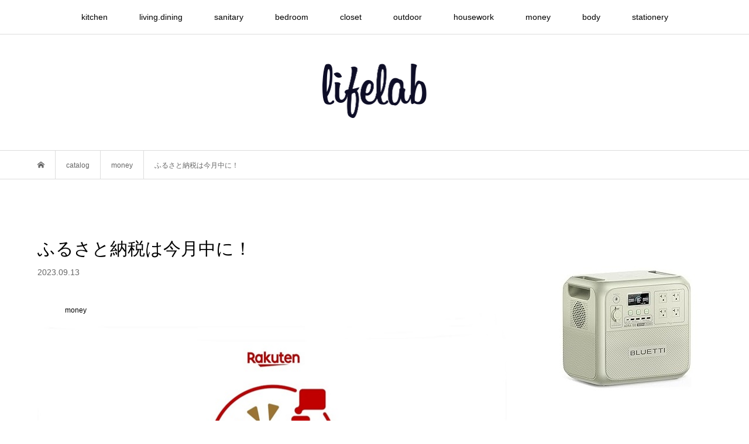

--- FILE ---
content_type: text/html; charset=UTF-8
request_url: https://365lifelab.com/hometown-tax-rakuten/
body_size: 19797
content:
<!DOCTYPE html>
<html lang="ja">
<head >
<meta charset="UTF-8">
<meta name="description" content="ふるさと納税の制度が来月から変わります。大きな変更点は「5割ルール」と「熟成肉、精米は同一都道府県内産のみ」の2つ。5割ルールは、返礼品などにかかる経費を寄付金額の5割以下にするというもの。">
<meta name="viewport" content="width=device-width">
<title>ふるさと納税は今月中に！ &#8211; LIFELAB</title>
<meta name='robots' content='max-image-preview:large' />
	<style>img:is([sizes="auto" i], [sizes^="auto," i]) { contain-intrinsic-size: 3000px 1500px }</style>
	<link rel='dns-prefetch' href='//code.typesquare.com' />
<link rel="alternate" type="application/rss+xml" title="LIFELAB &raquo; ふるさと納税は今月中に！ のコメントのフィード" href="https://365lifelab.com/hometown-tax-rakuten/feed/" />
<!-- 365lifelab.com is managing ads with Advanced Ads 2.0.16 – https://wpadvancedads.com/ --><script id="lifel-ready">
			window.advanced_ads_ready=function(e,a){a=a||"complete";var d=function(e){return"interactive"===a?"loading"!==e:"complete"===e};d(document.readyState)?e():document.addEventListener("readystatechange",(function(a){d(a.target.readyState)&&e()}),{once:"interactive"===a})},window.advanced_ads_ready_queue=window.advanced_ads_ready_queue||[];		</script>
		<link rel='stylesheet' id='wp-block-library-css' href='https://365lifelab.com/wp-includes/css/dist/block-library/style.min.css?ver=6.8.3' type='text/css' media='all' />
<style id='classic-theme-styles-inline-css' type='text/css'>
/*! This file is auto-generated */
.wp-block-button__link{color:#fff;background-color:#32373c;border-radius:9999px;box-shadow:none;text-decoration:none;padding:calc(.667em + 2px) calc(1.333em + 2px);font-size:1.125em}.wp-block-file__button{background:#32373c;color:#fff;text-decoration:none}
</style>
<style id='rinkerg-gutenberg-rinker-style-inline-css' type='text/css'>
.wp-block-create-block-block{background-color:#21759b;color:#fff;padding:2px}

</style>
<style id='global-styles-inline-css' type='text/css'>
:root{--wp--preset--aspect-ratio--square: 1;--wp--preset--aspect-ratio--4-3: 4/3;--wp--preset--aspect-ratio--3-4: 3/4;--wp--preset--aspect-ratio--3-2: 3/2;--wp--preset--aspect-ratio--2-3: 2/3;--wp--preset--aspect-ratio--16-9: 16/9;--wp--preset--aspect-ratio--9-16: 9/16;--wp--preset--color--black: #000000;--wp--preset--color--cyan-bluish-gray: #abb8c3;--wp--preset--color--white: #ffffff;--wp--preset--color--pale-pink: #f78da7;--wp--preset--color--vivid-red: #cf2e2e;--wp--preset--color--luminous-vivid-orange: #ff6900;--wp--preset--color--luminous-vivid-amber: #fcb900;--wp--preset--color--light-green-cyan: #7bdcb5;--wp--preset--color--vivid-green-cyan: #00d084;--wp--preset--color--pale-cyan-blue: #8ed1fc;--wp--preset--color--vivid-cyan-blue: #0693e3;--wp--preset--color--vivid-purple: #9b51e0;--wp--preset--gradient--vivid-cyan-blue-to-vivid-purple: linear-gradient(135deg,rgba(6,147,227,1) 0%,rgb(155,81,224) 100%);--wp--preset--gradient--light-green-cyan-to-vivid-green-cyan: linear-gradient(135deg,rgb(122,220,180) 0%,rgb(0,208,130) 100%);--wp--preset--gradient--luminous-vivid-amber-to-luminous-vivid-orange: linear-gradient(135deg,rgba(252,185,0,1) 0%,rgba(255,105,0,1) 100%);--wp--preset--gradient--luminous-vivid-orange-to-vivid-red: linear-gradient(135deg,rgba(255,105,0,1) 0%,rgb(207,46,46) 100%);--wp--preset--gradient--very-light-gray-to-cyan-bluish-gray: linear-gradient(135deg,rgb(238,238,238) 0%,rgb(169,184,195) 100%);--wp--preset--gradient--cool-to-warm-spectrum: linear-gradient(135deg,rgb(74,234,220) 0%,rgb(151,120,209) 20%,rgb(207,42,186) 40%,rgb(238,44,130) 60%,rgb(251,105,98) 80%,rgb(254,248,76) 100%);--wp--preset--gradient--blush-light-purple: linear-gradient(135deg,rgb(255,206,236) 0%,rgb(152,150,240) 100%);--wp--preset--gradient--blush-bordeaux: linear-gradient(135deg,rgb(254,205,165) 0%,rgb(254,45,45) 50%,rgb(107,0,62) 100%);--wp--preset--gradient--luminous-dusk: linear-gradient(135deg,rgb(255,203,112) 0%,rgb(199,81,192) 50%,rgb(65,88,208) 100%);--wp--preset--gradient--pale-ocean: linear-gradient(135deg,rgb(255,245,203) 0%,rgb(182,227,212) 50%,rgb(51,167,181) 100%);--wp--preset--gradient--electric-grass: linear-gradient(135deg,rgb(202,248,128) 0%,rgb(113,206,126) 100%);--wp--preset--gradient--midnight: linear-gradient(135deg,rgb(2,3,129) 0%,rgb(40,116,252) 100%);--wp--preset--font-size--small: 13px;--wp--preset--font-size--medium: 20px;--wp--preset--font-size--large: 36px;--wp--preset--font-size--x-large: 42px;--wp--preset--spacing--20: 0.44rem;--wp--preset--spacing--30: 0.67rem;--wp--preset--spacing--40: 1rem;--wp--preset--spacing--50: 1.5rem;--wp--preset--spacing--60: 2.25rem;--wp--preset--spacing--70: 3.38rem;--wp--preset--spacing--80: 5.06rem;--wp--preset--shadow--natural: 6px 6px 9px rgba(0, 0, 0, 0.2);--wp--preset--shadow--deep: 12px 12px 50px rgba(0, 0, 0, 0.4);--wp--preset--shadow--sharp: 6px 6px 0px rgba(0, 0, 0, 0.2);--wp--preset--shadow--outlined: 6px 6px 0px -3px rgba(255, 255, 255, 1), 6px 6px rgba(0, 0, 0, 1);--wp--preset--shadow--crisp: 6px 6px 0px rgba(0, 0, 0, 1);}:where(.is-layout-flex){gap: 0.5em;}:where(.is-layout-grid){gap: 0.5em;}body .is-layout-flex{display: flex;}.is-layout-flex{flex-wrap: wrap;align-items: center;}.is-layout-flex > :is(*, div){margin: 0;}body .is-layout-grid{display: grid;}.is-layout-grid > :is(*, div){margin: 0;}:where(.wp-block-columns.is-layout-flex){gap: 2em;}:where(.wp-block-columns.is-layout-grid){gap: 2em;}:where(.wp-block-post-template.is-layout-flex){gap: 1.25em;}:where(.wp-block-post-template.is-layout-grid){gap: 1.25em;}.has-black-color{color: var(--wp--preset--color--black) !important;}.has-cyan-bluish-gray-color{color: var(--wp--preset--color--cyan-bluish-gray) !important;}.has-white-color{color: var(--wp--preset--color--white) !important;}.has-pale-pink-color{color: var(--wp--preset--color--pale-pink) !important;}.has-vivid-red-color{color: var(--wp--preset--color--vivid-red) !important;}.has-luminous-vivid-orange-color{color: var(--wp--preset--color--luminous-vivid-orange) !important;}.has-luminous-vivid-amber-color{color: var(--wp--preset--color--luminous-vivid-amber) !important;}.has-light-green-cyan-color{color: var(--wp--preset--color--light-green-cyan) !important;}.has-vivid-green-cyan-color{color: var(--wp--preset--color--vivid-green-cyan) !important;}.has-pale-cyan-blue-color{color: var(--wp--preset--color--pale-cyan-blue) !important;}.has-vivid-cyan-blue-color{color: var(--wp--preset--color--vivid-cyan-blue) !important;}.has-vivid-purple-color{color: var(--wp--preset--color--vivid-purple) !important;}.has-black-background-color{background-color: var(--wp--preset--color--black) !important;}.has-cyan-bluish-gray-background-color{background-color: var(--wp--preset--color--cyan-bluish-gray) !important;}.has-white-background-color{background-color: var(--wp--preset--color--white) !important;}.has-pale-pink-background-color{background-color: var(--wp--preset--color--pale-pink) !important;}.has-vivid-red-background-color{background-color: var(--wp--preset--color--vivid-red) !important;}.has-luminous-vivid-orange-background-color{background-color: var(--wp--preset--color--luminous-vivid-orange) !important;}.has-luminous-vivid-amber-background-color{background-color: var(--wp--preset--color--luminous-vivid-amber) !important;}.has-light-green-cyan-background-color{background-color: var(--wp--preset--color--light-green-cyan) !important;}.has-vivid-green-cyan-background-color{background-color: var(--wp--preset--color--vivid-green-cyan) !important;}.has-pale-cyan-blue-background-color{background-color: var(--wp--preset--color--pale-cyan-blue) !important;}.has-vivid-cyan-blue-background-color{background-color: var(--wp--preset--color--vivid-cyan-blue) !important;}.has-vivid-purple-background-color{background-color: var(--wp--preset--color--vivid-purple) !important;}.has-black-border-color{border-color: var(--wp--preset--color--black) !important;}.has-cyan-bluish-gray-border-color{border-color: var(--wp--preset--color--cyan-bluish-gray) !important;}.has-white-border-color{border-color: var(--wp--preset--color--white) !important;}.has-pale-pink-border-color{border-color: var(--wp--preset--color--pale-pink) !important;}.has-vivid-red-border-color{border-color: var(--wp--preset--color--vivid-red) !important;}.has-luminous-vivid-orange-border-color{border-color: var(--wp--preset--color--luminous-vivid-orange) !important;}.has-luminous-vivid-amber-border-color{border-color: var(--wp--preset--color--luminous-vivid-amber) !important;}.has-light-green-cyan-border-color{border-color: var(--wp--preset--color--light-green-cyan) !important;}.has-vivid-green-cyan-border-color{border-color: var(--wp--preset--color--vivid-green-cyan) !important;}.has-pale-cyan-blue-border-color{border-color: var(--wp--preset--color--pale-cyan-blue) !important;}.has-vivid-cyan-blue-border-color{border-color: var(--wp--preset--color--vivid-cyan-blue) !important;}.has-vivid-purple-border-color{border-color: var(--wp--preset--color--vivid-purple) !important;}.has-vivid-cyan-blue-to-vivid-purple-gradient-background{background: var(--wp--preset--gradient--vivid-cyan-blue-to-vivid-purple) !important;}.has-light-green-cyan-to-vivid-green-cyan-gradient-background{background: var(--wp--preset--gradient--light-green-cyan-to-vivid-green-cyan) !important;}.has-luminous-vivid-amber-to-luminous-vivid-orange-gradient-background{background: var(--wp--preset--gradient--luminous-vivid-amber-to-luminous-vivid-orange) !important;}.has-luminous-vivid-orange-to-vivid-red-gradient-background{background: var(--wp--preset--gradient--luminous-vivid-orange-to-vivid-red) !important;}.has-very-light-gray-to-cyan-bluish-gray-gradient-background{background: var(--wp--preset--gradient--very-light-gray-to-cyan-bluish-gray) !important;}.has-cool-to-warm-spectrum-gradient-background{background: var(--wp--preset--gradient--cool-to-warm-spectrum) !important;}.has-blush-light-purple-gradient-background{background: var(--wp--preset--gradient--blush-light-purple) !important;}.has-blush-bordeaux-gradient-background{background: var(--wp--preset--gradient--blush-bordeaux) !important;}.has-luminous-dusk-gradient-background{background: var(--wp--preset--gradient--luminous-dusk) !important;}.has-pale-ocean-gradient-background{background: var(--wp--preset--gradient--pale-ocean) !important;}.has-electric-grass-gradient-background{background: var(--wp--preset--gradient--electric-grass) !important;}.has-midnight-gradient-background{background: var(--wp--preset--gradient--midnight) !important;}.has-small-font-size{font-size: var(--wp--preset--font-size--small) !important;}.has-medium-font-size{font-size: var(--wp--preset--font-size--medium) !important;}.has-large-font-size{font-size: var(--wp--preset--font-size--large) !important;}.has-x-large-font-size{font-size: var(--wp--preset--font-size--x-large) !important;}
:where(.wp-block-post-template.is-layout-flex){gap: 1.25em;}:where(.wp-block-post-template.is-layout-grid){gap: 1.25em;}
:where(.wp-block-columns.is-layout-flex){gap: 2em;}:where(.wp-block-columns.is-layout-grid){gap: 2em;}
:root :where(.wp-block-pullquote){font-size: 1.5em;line-height: 1.6;}
</style>
<link rel='stylesheet' id='tcd-maps-css' href='https://365lifelab.com/wp-content/plugins/tcd-google-maps/admin.css?ver=6.8.3' type='text/css' media='all' />
<link rel='stylesheet' id='yyi_rinker_stylesheet-css' href='https://365lifelab.com/wp-content/plugins/yyi-rinker/css/style.css?v=1.11.1&#038;ver=6.8.3' type='text/css' media='all' />
<link rel='stylesheet' id='parent-style-css' href='https://365lifelab.com/wp-content/themes/bloom_tcd053/style.css?ver=6.8.3' type='text/css' media='all' />
<link rel='stylesheet' id='child_style-css' href='https://365lifelab.com/wp-content/themes/bloom_tcd053_child/style.css?ver=2025051670630' type='text/css' media='all' />
<link rel='stylesheet' id='bloom-style-css' href='https://365lifelab.com/wp-content/themes/bloom_tcd053_child/style.css?ver=1.11.0' type='text/css' media='all' />
<link rel='stylesheet' id='bloom-responsive-css' href='https://365lifelab.com/wp-content/themes/bloom_tcd053/responsive.css?ver=1.11.0' type='text/css' media='all' />
<link rel='stylesheet' id='sns-button-css' href='https://365lifelab.com/wp-content/themes/bloom_tcd053/css/sns-botton.css?ver=1.11.0' type='text/css' media='all' />
<link rel='stylesheet' id='wpel-font-awesome-css' href='https://365lifelab.com/wp-content/plugins/wp-external-links/public/css/font-awesome.min.css?ver=2.63' type='text/css' media='all' />
<link rel='stylesheet' id='wpel-style-css' href='https://365lifelab.com/wp-content/plugins/wp-external-links/public/css/wpel.css?ver=2.63' type='text/css' media='all' />
<link rel='stylesheet' id='fancybox-css' href='https://365lifelab.com/wp-content/plugins/easy-fancybox/fancybox/1.5.4/jquery.fancybox.min.css?ver=6.8.3' type='text/css' media='screen' />
<script type="text/javascript" src="https://365lifelab.com/wp-includes/js/jquery/jquery.min.js?ver=3.7.1" id="jquery-core-js"></script>
<script type="text/javascript" src="https://365lifelab.com/wp-includes/js/jquery/jquery-migrate.min.js?ver=3.4.1" id="jquery-migrate-js"></script>
<script type="text/javascript" src="//code.typesquare.com/static/ZDbTe4IzCko%253D/ts307f.js?fadein=0&amp;ver=2.0.4" id="typesquare_std-js"></script>
<link rel="https://api.w.org/" href="https://365lifelab.com/wp-json/" /><link rel="alternate" title="JSON" type="application/json" href="https://365lifelab.com/wp-json/wp/v2/posts/37758" /><link rel="EditURI" type="application/rsd+xml" title="RSD" href="https://365lifelab.com/xmlrpc.php?rsd" />
<meta name="generator" content="WordPress 6.8.3" />
<link rel="canonical" href="https://365lifelab.com/hometown-tax-rakuten/" />
<link rel='shortlink' href='https://365lifelab.com/?p=37758' />
<link rel="alternate" title="oEmbed (JSON)" type="application/json+oembed" href="https://365lifelab.com/wp-json/oembed/1.0/embed?url=https%3A%2F%2F365lifelab.com%2Fhometown-tax-rakuten%2F" />
<link rel="alternate" title="oEmbed (XML)" type="text/xml+oembed" href="https://365lifelab.com/wp-json/oembed/1.0/embed?url=https%3A%2F%2F365lifelab.com%2Fhometown-tax-rakuten%2F&#038;format=xml" />
<script type="text/javascript">
(function(url){
	if(/(?:Chrome\/26\.0\.1410\.63 Safari\/537\.31|WordfenceTestMonBot)/.test(navigator.userAgent)){ return; }
	var addEvent = function(evt, handler) {
		if (window.addEventListener) {
			document.addEventListener(evt, handler, false);
		} else if (window.attachEvent) {
			document.attachEvent('on' + evt, handler);
		}
	};
	var removeEvent = function(evt, handler) {
		if (window.removeEventListener) {
			document.removeEventListener(evt, handler, false);
		} else if (window.detachEvent) {
			document.detachEvent('on' + evt, handler);
		}
	};
	var evts = 'contextmenu dblclick drag dragend dragenter dragleave dragover dragstart drop keydown keypress keyup mousedown mousemove mouseout mouseover mouseup mousewheel scroll'.split(' ');
	var logHuman = function() {
		if (window.wfLogHumanRan) { return; }
		window.wfLogHumanRan = true;
		var wfscr = document.createElement('script');
		wfscr.type = 'text/javascript';
		wfscr.async = true;
		wfscr.src = url + '&r=' + Math.random();
		(document.getElementsByTagName('head')[0]||document.getElementsByTagName('body')[0]).appendChild(wfscr);
		for (var i = 0; i < evts.length; i++) {
			removeEvent(evts[i], logHuman);
		}
	};
	for (var i = 0; i < evts.length; i++) {
		addEvent(evts[i], logHuman);
	}
})('//365lifelab.com/?wordfence_lh=1&hid=026161B286BE8219F8480E29C5EBA279');
</script><link rel="apple-touch-icon" sizes="180x180" href="/wp-content/uploads/fbrfg/apple-touch-icon.png">
<link rel="icon" type="image/png" sizes="32x32" href="/wp-content/uploads/fbrfg/favicon-32x32.png">
<link rel="icon" type="image/png" sizes="16x16" href="/wp-content/uploads/fbrfg/favicon-16x16.png">
<link rel="manifest" href="/wp-content/uploads/fbrfg/site.webmanifest">
<link rel="mask-icon" href="/wp-content/uploads/fbrfg/safari-pinned-tab.svg" color="#030303">
<link rel="shortcut icon" href="/wp-content/uploads/fbrfg/favicon.ico">
<meta name="apple-mobile-web-app-title" content="LIFE LAB">
<meta name="application-name" content="LIFE LAB">
<meta name="msapplication-TileColor" content="#050000">
<meta name="msapplication-config" content="/wp-content/uploads/fbrfg/browserconfig.xml">
<meta name="theme-color" content="#ffffff"><style>
.yyi-rinker-images {
    display: flex;
    justify-content: center;
    align-items: center;
    position: relative;

}
div.yyi-rinker-image img.yyi-rinker-main-img.hidden {
    display: none;
}

.yyi-rinker-images-arrow {
    cursor: pointer;
    position: absolute;
    top: 50%;
    display: block;
    margin-top: -11px;
    opacity: 0.6;
    width: 22px;
}

.yyi-rinker-images-arrow-left{
    left: -10px;
}
.yyi-rinker-images-arrow-right{
    right: -10px;
}

.yyi-rinker-images-arrow-left.hidden {
    display: none;
}

.yyi-rinker-images-arrow-right.hidden {
    display: none;
}
div.yyi-rinker-contents.yyi-rinker-design-tate  div.yyi-rinker-box{
    flex-direction: column;
}

div.yyi-rinker-contents.yyi-rinker-design-slim div.yyi-rinker-box .yyi-rinker-links {
    flex-direction: column;
}

div.yyi-rinker-contents.yyi-rinker-design-slim div.yyi-rinker-info {
    width: 100%;
}

div.yyi-rinker-contents.yyi-rinker-design-slim .yyi-rinker-title {
    text-align: center;
}

div.yyi-rinker-contents.yyi-rinker-design-slim .yyi-rinker-links {
    text-align: center;
}
div.yyi-rinker-contents.yyi-rinker-design-slim .yyi-rinker-image {
    margin: auto;
}

div.yyi-rinker-contents.yyi-rinker-design-slim div.yyi-rinker-info ul.yyi-rinker-links li {
	align-self: stretch;
}
div.yyi-rinker-contents.yyi-rinker-design-slim div.yyi-rinker-box div.yyi-rinker-info {
	padding: 0;
}
div.yyi-rinker-contents.yyi-rinker-design-slim div.yyi-rinker-box {
	flex-direction: column;
	padding: 14px 5px 0;
}

.yyi-rinker-design-slim div.yyi-rinker-box div.yyi-rinker-info {
	text-align: center;
}

.yyi-rinker-design-slim div.price-box span.price {
	display: block;
}

div.yyi-rinker-contents.yyi-rinker-design-slim div.yyi-rinker-info div.yyi-rinker-title a{
	font-size:16px;
}

div.yyi-rinker-contents.yyi-rinker-design-slim ul.yyi-rinker-links li.amazonkindlelink:before,  div.yyi-rinker-contents.yyi-rinker-design-slim ul.yyi-rinker-links li.amazonlink:before,  div.yyi-rinker-contents.yyi-rinker-design-slim ul.yyi-rinker-links li.rakutenlink:before, div.yyi-rinker-contents.yyi-rinker-design-slim ul.yyi-rinker-links li.yahoolink:before, div.yyi-rinker-contents.yyi-rinker-design-slim ul.yyi-rinker-links li.mercarilink:before {
	font-size:12px;
}

div.yyi-rinker-contents.yyi-rinker-design-slim ul.yyi-rinker-links li a {
	font-size: 13px;
}
.entry-content ul.yyi-rinker-links li {
	padding: 0;
}

div.yyi-rinker-contents .yyi-rinker-attention.attention_desing_right_ribbon {
    width: 89px;
    height: 91px;
    position: absolute;
    top: -1px;
    right: -1px;
    left: auto;
    overflow: hidden;
}

div.yyi-rinker-contents .yyi-rinker-attention.attention_desing_right_ribbon span {
    display: inline-block;
    width: 146px;
    position: absolute;
    padding: 4px 0;
    left: -13px;
    top: 12px;
    text-align: center;
    font-size: 12px;
    line-height: 24px;
    -webkit-transform: rotate(45deg);
    transform: rotate(45deg);
    box-shadow: 0 1px 3px rgba(0, 0, 0, 0.2);
}

div.yyi-rinker-contents .yyi-rinker-attention.attention_desing_right_ribbon {
    background: none;
}
.yyi-rinker-attention.attention_desing_right_ribbon .yyi-rinker-attention-after,
.yyi-rinker-attention.attention_desing_right_ribbon .yyi-rinker-attention-before{
display:none;
}
div.yyi-rinker-use-right_ribbon div.yyi-rinker-title {
    margin-right: 2rem;
}

				</style><link rel="shortcut icon" href="https://365lifelab.com/wp-content/uploads/2018/06/favicon.ico">
<style>
.c-comment__form-submit:hover, c-comment__password-protected, .p-pagetop a, .slick-dots li.slick-active button, .slick-dots li:hover button { background-color: #000000; }
.p-entry__pickup, .p-entry__related, .p-widget__title,.widget_block .wp-block-heading, .slick-dots li.slick-active button, .slick-dots li:hover button { border-color: #000000; }
.p-index-tab__item.is-active, .p-index-tab__item:hover { border-bottom-color: #000000; }
.c-comment__tab-item.is-active a, .c-comment__tab-item a:hover, .c-comment__tab-item.is-active p { background-color: rgba(0, 0, 0, 0.7); }
.c-comment__tab-item.is-active a:after, .c-comment__tab-item.is-active p:after { border-top-color: rgba(0, 0, 0, 0.7); }
.p-article__meta, .p-blog-list__item-excerpt, .p-ranking-list__item-excerpt, .p-author__views, .p-page-links a, .p-page-links .p-page-links__title, .p-pager__item span { color: #999999; }
.p-page-links > span, .p-page-links a:hover, .p-entry__next-page__link { background-color: #999999; }
.p-page-links > span, .p-page-links a { border-color: #999999; }

a:hover, a:hover .p-article__title, .p-global-nav > li:hover > a, .p-global-nav > li.current-menu-item > a, .p-global-nav > li.is-active > a, .p-breadcrumb a:hover, .p-widget-categories .has-children .toggle-children:hover::before, .p-footer-widget-area .p-siteinfo .p-social-nav li a:hover, .p-footer-widget-area__default .p-siteinfo .p-social-nav li a:hover { color: #aaaaaa; }
.p-global-nav .sub-menu a:hover, .p-global-nav .sub-menu .current-menu-item > a, .p-megamenu a.p-megamenu__hover:hover, .p-entry__next-page__link:hover, .c-pw__btn:hover { background: #aaaaaa; }
.p-entry__date, .p-entry__body, .p-author__desc, .p-breadcrumb, .p-breadcrumb a { color: #666666; }
.p-entry__body a, .custom-html-widget a { color: #1e73be; }
.p-entry__body a:hover, .custom-html-widget a:hover { color: #aaaaaa; }
.p-float-native-ad-label { background: #d3d3d3; color: #ffffff; font-size: 11px; }
.p-category-item--42, .cat-item-42> a, .cat-item-42 .toggle-children { color: #000000; }
.p-category-item--57, .cat-item-57> a, .cat-item-57 .toggle-children { color: #000000; }
.p-category-item--8, .cat-item-8> a, .cat-item-8 .toggle-children { color: #000000; }
.p-category-item--24, .cat-item-24> a, .cat-item-24 .toggle-children { color: #000000; }
.p-category-item--9, .cat-item-9> a, .cat-item-9 .toggle-children { color: #000000; }
.p-category-item--20, .cat-item-20> a, .cat-item-20 .toggle-children { color: #000000; }
.p-category-item--11, .cat-item-11> a, .cat-item-11 .toggle-children { color: #000000; }
.p-category-item--10, .cat-item-10> a, .cat-item-10 .toggle-children { color: #000000; }
.p-category-item--23, .cat-item-23> a, .cat-item-23 .toggle-children { color: #000000; }
.p-category-item--13, .cat-item-13> a, .cat-item-13 .toggle-children { color: #000000; }
.p-category-item--15, .cat-item-15> a, .cat-item-15 .toggle-children { color: #000000; }
.p-category-item--16, .cat-item-16> a, .cat-item-16 .toggle-children { color: #000000; }
.p-category-item--25, .cat-item-25> a, .cat-item-25 .toggle-children { color: #000000; }
.p-category-item--18, .cat-item-18> a, .cat-item-18 .toggle-children { color: #000000; }
.p-category-item--33, .cat-item-33> a, .cat-item-33 .toggle-children { color: #000000; }
.p-category-item--17, .cat-item-17> a, .cat-item-17 .toggle-children { color: #000000; }
.p-category-item--34, .cat-item-34> a, .cat-item-34 .toggle-children { color: #000000; }
body { font-family: "Segoe UI", Verdana, "游ゴシック", YuGothic, "Hiragino Kaku Gothic ProN", Meiryo, sans-serif; }
.p-logo, .p-entry__title, .p-article__title, .p-article__title__overlay, .p-headline, .p-page-header__title, .p-widget__title,.widget_block .wp-block-heading, .p-sidemenu .p-siteinfo__title, .p-index-slider__item-catch, .p-header-video__caption-catch, .p-footer-blog__catch, .p-footer-cta__catch {
font-family: "Segoe UI", Verdana, "游ゴシック", YuGothic, "Hiragino Kaku Gothic ProN", Meiryo, sans-serif;
}
.c-load--type1 { border: 3px solid rgba(153, 153, 153, 0.2); border-top-color: #000000; }
.p-hover-effect--type1:hover img { -webkit-transform: scale(1.5) rotate(2deg); transform: scale(1.5) rotate(2deg); }
.p-hover-effect--type2 img { margin-left: -8px; }
.p-hover-effect--type2:hover img { margin-left: 8px; }
.p-hover-effect--type1 .p-article__overlay { background: rgba(0, 0, 0, 0.5); }
.p-hover-effect--type2:hover img { opacity: 0.5 }
.p-hover-effect--type2 .p-hover-effect__image { background: #000000; }
.p-hover-effect--type2 .p-article__overlay { background: rgba(0, 0, 0, 0.5); }
.p-hover-effect--type3 .p-hover-effect__image { background: #000000; }
.p-hover-effect--type3:hover img { opacity: 0.5; }
.p-hover-effect--type3 .p-article__overlay { background: rgba(0, 0, 0, 0.5); }
.p-entry__title { font-size: 30px; }
.p-entry__body, .p-entry__body p { font-size: 14px; }
.l-header__bar { background: rgba(255, 255, 255, 0.8); }
.l-header__bar > .l-inner > a, .p-global-nav > li > a { color: #000000; }
.l-header__logo--text a { color: #000000; font-size: 28px; }
.l-footer .p-siteinfo .p-logo { font-size: 28px; }
.p-footer-cta__btn { background: #000000; color: #ffffff; }
.p-footer-cta__btn:hover { background: #666666; color: #ffffff; }
@media only screen and (max-width: 1200px) {
	.l-header__logo--mobile.l-header__logo--text a { font-size: 20px; }
	.p-global-nav { background-color: rgba(0,0,0, 0.8); }
}
@media only screen and (max-width: 991px) {
	.l-footer .p-siteinfo .p-logo { font-size: 18px; }
	.p-copyright { background-color: #000000; }
	.p-pagetop a { background-color: #999999; }
}
#site_info_widget-2 .p-siteinfo__button { background: #000000; color: #ffffff; }
#site_info_widget-2 .p-siteinfo__button:hover { background: #000000; color: #ffffff; }
#site_info_widget-3 .p-siteinfo__button { background: #000000; color: #ffffff; }
#site_info_widget-3 .p-siteinfo__button:hover { background: #000000; color: #ffffff; }
#site_info_widget-4 .p-siteinfo__button { background: #000000; color: #ffffff; }
#site_info_widget-4 .p-siteinfo__button:hover { background: #000000; color: #ffffff; }
#site_info_widget-5 .p-siteinfo__button { background: #000000; color: #ffffff; }
#site_info_widget-5 .p-siteinfo__button:hover { background: #000000; color: #ffffff; }
#site_info_widget-6 .p-siteinfo__button { background: #000000; color: #ffffff; }
#site_info_widget-6 .p-siteinfo__button:hover { background: #000000; color: #ffffff; }
$('.pb_slider').slick({
    infinite: false,
    dots: false,
    arrows: true,
    prevArrow: '<button type="button" class="slick-prev">&#xe90f;</button>',
    nextArrow: '<button type="button" class="slick-next">&#xe910;</button>',
    slidesToShow: 1,
    slidesToScroll: 1,
    adaptiveHeight: true,
    autoplay: true,
    fade: true,
    lazyLoad: 'progressive',
    speed: 1000,
    autoplaySpeed: <?php echo apply_filters('page_builder_slider_autoplay_speed', 2000); ?>,
    asNavFor: '.pb_slider_nav'
  });

</style>
<style type="text/css">.recentcomments a{display:inline !important;padding:0 !important;margin:0 !important;}</style><style type="text/css">

</style>
</head>
<body class="wp-singular post-template-default single single-post postid-37758 single-format-standard wp-embed-responsive wp-theme-bloom_tcd053 wp-child-theme-bloom_tcd053_child is-responsive l-header__fix l-header__fix--mobile aa-prefix-lifel-">
<div id="site_wrap">
	<header id="js-header" class="l-header">
		<div class="l-header__bar">
			<div class="l-inner">
				<div class="p-logo l-header__logo l-header__logo--mobile l-header__logo--retina">
					<a href="https://365lifelab.com/" data-wpel-link="internal"><img src="https://365lifelab.com/wp-content/uploads/2018/05/Billabong-size60.png" alt="LIFELAB" width="71"></a>
				</div>
<nav class="menu-%e3%83%98%e3%83%83%e3%83%80%e3%83%bc%e3%80%80%e3%82%b0%e3%83%ad%e3%83%bc%e3%83%90%e3%83%ab%e3%83%a1%e3%83%8b%e3%83%a5%e3%83%bc-container"><ul id="js-global-nav" class="p-global-nav u-clearfix"><li id="menu-item-405" class="menu-item menu-item-type-taxonomy menu-item-object-category menu-item-has-children menu-item-405 menu-megamenu"><a href="https://365lifelab.com/category/categories/kitchen/" data-wpel-link="internal">kitchen<span></span></a>
<ul class="sub-menu">
	<li id="menu-item-406" class="menu-item menu-item-type-taxonomy menu-item-object-category menu-item-406"><a href="https://365lifelab.com/category/categories/kitchen/food_drink/" data-wpel-link="internal">food_drink<span></span></a></li>
	<li id="menu-item-407" class="menu-item menu-item-type-taxonomy menu-item-object-category menu-item-407"><a href="https://365lifelab.com/category/categories/kitchen/cook-ware/" data-wpel-link="internal">cook ware<span></span></a></li>
	<li id="menu-item-409" class="menu-item menu-item-type-taxonomy menu-item-object-category menu-item-409"><a href="https://365lifelab.com/category/categories/kitchen/cup-board-_-lunch-box/" data-wpel-link="internal">cup board _ lunch box<span></span></a></li>
	<li id="menu-item-412" class="menu-item menu-item-type-taxonomy menu-item-object-category menu-item-412"><a href="https://365lifelab.com/category/categories/kitchen/other/" data-wpel-link="internal">Other<span></span></a></li>
</ul>
</li>
<li id="menu-item-413" class="menu-item menu-item-type-taxonomy menu-item-object-category menu-item-413"><a href="https://365lifelab.com/category/categories/livingdining/" data-wpel-link="internal">living.dining<span></span></a></li>
<li id="menu-item-414" class="menu-item menu-item-type-taxonomy menu-item-object-category menu-item-414"><a href="https://365lifelab.com/category/categories/sanitary/" data-wpel-link="internal">sanitary<span></span></a></li>
<li id="menu-item-415" class="menu-item menu-item-type-taxonomy menu-item-object-category menu-item-415"><a href="https://365lifelab.com/category/categories/bedroom/" data-wpel-link="internal">bedroom<span></span></a></li>
<li id="menu-item-416" class="menu-item menu-item-type-taxonomy menu-item-object-category menu-item-416"><a href="https://365lifelab.com/category/categories/closet/" data-wpel-link="internal">closet<span></span></a></li>
<li id="menu-item-417" class="menu-item menu-item-type-taxonomy menu-item-object-category menu-item-417"><a href="https://365lifelab.com/category/categories/outdoor/" data-wpel-link="internal">outdoor<span></span></a></li>
<li id="menu-item-418" class="menu-item menu-item-type-taxonomy menu-item-object-category menu-item-418"><a href="https://365lifelab.com/category/categories/housework/" data-wpel-link="internal">housework<span></span></a></li>
<li id="menu-item-422" class="menu-item menu-item-type-taxonomy menu-item-object-category current-post-ancestor current-menu-parent current-post-parent menu-item-422"><a href="https://365lifelab.com/category/categories/money/" data-wpel-link="internal">money<span></span></a></li>
<li id="menu-item-6687" class="menu-item menu-item-type-taxonomy menu-item-object-category menu-item-6687"><a href="https://365lifelab.com/category/body/" data-wpel-link="internal">body<span></span></a></li>
<li id="menu-item-423" class="menu-item menu-item-type-taxonomy menu-item-object-category menu-item-423"><a href="https://365lifelab.com/category/categories/stationery/" data-wpel-link="internal">stationery<span></span></a></li>
</ul></nav>				<a href="#" id="js-menu-button" class="p-menu-button c-menu-button u-visible-lg"></a>
			</div>
		</div>
		<div class="l-inner">
			<div class="p-logo l-header__logo l-header__logo--pc l-header__logo--retina">
				<a href="https://365lifelab.com/" data-wpel-link="internal"><img src="https://365lifelab.com/wp-content/uploads/2018/05/Billabong-size150-15152B.png" alt="LIFELAB" width="178"></a>
			</div>
		</div>
		<div id="p-megamenu--405" class="p-megamenu p-megamenu--type2">
			<ul class="l-inner">
				<li><a class="p-hover-effect--type1" href="https://365lifelab.com/category/categories/kitchen/food_drink/" data-wpel-link="internal"><div class="p-megamenu__image p-hover-effect__image"><img src="https://365lifelab.com/wp-content/uploads/2020/07/food_drink.gif" alt=""></div>food_drink</a></li>
				<li><a class="p-hover-effect--type1" href="https://365lifelab.com/category/categories/kitchen/cook-ware/" data-wpel-link="internal"><div class="p-megamenu__image p-hover-effect__image"><img src="https://365lifelab.com/wp-content/uploads/2020/07/cookware.gif" alt=""></div>cook ware</a></li>
				<li><a class="p-hover-effect--type1" href="https://365lifelab.com/category/categories/kitchen/cup-board-_-lunch-box/" data-wpel-link="internal"><div class="p-megamenu__image p-hover-effect__image"><img src="https://365lifelab.com/wp-content/uploads/2020/07/cupboard.gif" alt=""></div>cup board _ lunch box</a></li>
				<li><a class="p-hover-effect--type1" href="https://365lifelab.com/category/categories/kitchen/other/" data-wpel-link="internal"><div class="p-megamenu__image p-hover-effect__image"><img src="https://365lifelab.com/wp-content/uploads/2020/07/Other.gif" alt=""></div>Other</a></li>
			</ul>
		</div>
	</header>
<main class="l-main">
	<div class="p-breadcrumb c-breadcrumb">
		<ul class="p-breadcrumb__inner c-breadcrumb__inner l-inner u-clearfix" itemscope itemtype="https://schema.org/BreadcrumbList">
			<li class="p-breadcrumb__item c-breadcrumb__item p-breadcrumb__item--home c-breadcrumb__item--home" itemprop="itemListElement" itemscope itemtype="https://schema.org/ListItem">
				<a href="https://365lifelab.com/" itemprop="item" data-wpel-link="internal"><span itemprop="name">HOME</span></a>
				<meta itemprop="position" content="1" />
			</li>
			<li class="p-breadcrumb__item c-breadcrumb__item" itemprop="itemListElement" itemscope itemtype="https://schema.org/ListItem">
				<a href="https://365lifelab.com/blog/" itemprop="item" data-wpel-link="internal">
					<span itemprop="name">catalog</span>
				</a>
				<meta itemprop="position" content="2" />
			</li>
			<li class="p-breadcrumb__item c-breadcrumb__item" itemprop="itemListElement" itemscope itemtype="https://schema.org/ListItem">
				<a href="https://365lifelab.com/category/categories/money/" itemprop="item" data-wpel-link="internal">
					<span itemprop="name">money</span>
				</a>
				<meta itemprop="position" content="3" />
			</li>
			<li class="p-breadcrumb__item c-breadcrumb__item" itemprop="itemListElement" itemscope itemtype="https://schema.org/ListItem">
				<span itemprop="name">ふるさと納税は今月中に！</span>
				<meta itemprop="position" content="4" />
			</li>
		</ul>
	</div>
	<div class="l-inner l-2colmuns u-clearfix">
		<article class="p-entry l-primary">
			<div class="p-entry__inner">
				<h1 class="p-entry__title">ふるさと納税は今月中に！</h1>
				<p class="p-entry__date"><time datetime="2023-09-13">2023.09.13</time></p>
				<div class="p-entry__thumbnail">
					<img width="800" height="550" src="https://365lifelab.com/wp-content/uploads/2023/09/Hometown-Tax-Rakuten.jpg" class="attachment-full size-full wp-post-image" alt="" decoding="async" fetchpriority="high" />
					<div class="p-float-category"><span class="p-category-item--18">money</span></div>
				</div>
				<div class="p-entry__body u-clearfix">
<div class="lifel-_2" style="margin-top: 50px;margin-bottom: 50px;width: 800px;height: 50px;" id="lifel-1556761236">※本ブログでは記事中にPRを含む場合があります</div><p>ふるさと納税の制度が来月から変わります。</p>
<p>大きな変更点は「5割ルール」と「熟成肉、精米は同一都道府県内産のみ」の2つ。</p>
<p>5割ルールは、返礼品などにかかる経費を寄付金額の5割以下にするというもの。今まではポータルサイトの利用手数料や事務経費などを含めなくてもよかったのに、10月からは「それらも含めて5割以下」に変わります。なので、返礼品にかけられる費用が減るんです。つまり返礼品の量が減る。今までと同じくらいの返礼品にするなら寄附額が上がります。つまり、どちらにしてもお得さが減るんです。熟成肉については、外国産の肉を地元で熟成させて返礼品とすることができたし、精米も他地域のものを返礼品とすることができましたが、それもできなくなります。</p>
<p>とはいえ、ふるさと納税がお得なサービスであることには変わりません。ですが、よりお得に利用するなら制度改正前の今月末まで。</p>
<p>今月申込しても年末に届くおせちは大人気。</p>
<p><a style="word-wrap: break-word;" href="https://hb.afl.rakuten.co.jp/ichiba/356a9a39.e967fdc0.356a9a3a.4e584342/?pc=https%3A%2F%2Fitem.rakuten.co.jp%2Ff402109-yame%2Fcv608-r1231%2F&amp;link_type=pict&amp;ut=eyJwYWdlIjoiaXRlbSIsInR5cGUiOiJwaWN0Iiwic2l6ZSI6IjMwMHgzMDAiLCJuYW0iOjEsIm5hbXAiOiJyaWdodCIsImNvbSI6MSwiY29tcCI6ImRvd24iLCJwcmljZSI6MCwiYm9yIjoxLCJjb2wiOjEsImJidG4iOjEsInByb2QiOjAsImFtcCI6ZmFsc2V9" target="_blank" rel="sponsored noopener follow external noreferrer" data-wpel-link="external"><img decoding="async" style="margin: 2px;" title="" src="https://hbb.afl.rakuten.co.jp/hgb/356a9a39.e967fdc0.356a9a3a.4e584342/?me_id=1373848&amp;item_id=10001440&amp;pc=https%3A%2F%2Fthumbnail.image.rakuten.co.jp%2F%400_mall%2Ff402109-yame%2Fcabinet%2Fsp%2F017%2Fomoiyari-01.jpg%3F_ex%3D300x300&amp;s=300x300&amp;t=pict" alt="" border="0" /></a></p>
<p>お肉も普段使いしやすいものを選ぶと食費減になりますね。<br />
小分けになっているものがオススメです。</p>
<p><a style="word-wrap: break-word;" href="https://hb.afl.rakuten.co.jp/ichiba/18522d9a.2b7b9ba2.18522d9b.7269be2c/?pc=https%3A%2F%2Fitem.rakuten.co.jp%2Ff452025-miyakonojo%2Faa-2505%2F&amp;link_type=pict&amp;ut=eyJwYWdlIjoiaXRlbSIsInR5cGUiOiJwaWN0Iiwic2l6ZSI6IjMwMHgzMDAiLCJuYW0iOjEsIm5hbXAiOiJyaWdodCIsImNvbSI6MSwiY29tcCI6ImRvd24iLCJwcmljZSI6MCwiYm9yIjoxLCJjb2wiOjEsImJidG4iOjEsInByb2QiOjAsImFtcCI6ZmFsc2V9" target="_blank" rel="sponsored noopener follow external noreferrer" data-wpel-link="external"><img decoding="async" style="margin: 2px;" title="" src="https://hbb.afl.rakuten.co.jp/hgb/18522d9a.2b7b9ba2.18522d9b.7269be2c/?me_id=1316542&amp;item_id=10004092&amp;pc=https%3A%2F%2Fthumbnail.image.rakuten.co.jp%2F%400_mall%2Ff452025-miyakonojo%2Fcabinet%2F08218569%2F08244909%2Faa-2505_0910_51f2.jpg%3F_ex%3D300x300&amp;s=300x300&amp;t=pict" alt="" border="0" /></a><br />
牛と豚のミックスも今なら2.1㎏！<br />
こちらも発送月が選べます。</p>
<p>返礼品に食材を選ぶと支出を抑えられます。<br />
私のセコセコ贅沢節約生活には<br />
返礼品が欠かせませんでした。</p>
<p><a style="word-wrap: break-word;" href="https://hb.afl.rakuten.co.jp/ichiba/18522d9a.2b7b9ba2.18522d9b.7269be2c/?pc=https%3A%2F%2Fitem.rakuten.co.jp%2Ff452025-miyakonojo%2Fmj-8404%2F&amp;link_type=pict&amp;ut=eyJwYWdlIjoiaXRlbSIsInR5cGUiOiJwaWN0Iiwic2l6ZSI6IjMwMHgzMDAiLCJuYW0iOjEsIm5hbXAiOiJyaWdodCIsImNvbSI6MSwiY29tcCI6ImRvd24iLCJwcmljZSI6MCwiYm9yIjoxLCJjb2wiOjEsImJidG4iOjEsInByb2QiOjAsImFtcCI6ZmFsc2V9" target="_blank" rel="sponsored noopener follow external noreferrer" data-wpel-link="external"><img decoding="async" style="margin: 2px;" title="" src="https://hbb.afl.rakuten.co.jp/hgb/18522d9a.2b7b9ba2.18522d9b.7269be2c/?me_id=1316542&amp;item_id=10000288&amp;pc=https%3A%2F%2Fthumbnail.image.rakuten.co.jp%2F%400_mall%2Ff452025-miyakonojo%2Fcabinet%2F08218569%2F08321691%2Fmj-8404_0821_5u16.jpg%3F_ex%3D300x300&amp;s=300x300&amp;t=pict" alt="" border="0" /></a><br />
でも、この金額でこの量はなくなるんですよー。</p>
<p>&nbsp;</p>
<p><a style="word-wrap: break-word;" href="https://hb.afl.rakuten.co.jp/ichiba/356f8e84.54d3d8dd.356f8e85.48d5182d/?pc=https%3A%2F%2Fitem.rakuten.co.jp%2Ff412104-kanzaki%2F10002327%2F&amp;link_type=pict&amp;ut=eyJwYWdlIjoiaXRlbSIsInR5cGUiOiJwaWN0Iiwic2l6ZSI6IjMwMHgzMDAiLCJuYW0iOjEsIm5hbXAiOiJyaWdodCIsImNvbSI6MSwiY29tcCI6ImRvd24iLCJwcmljZSI6MCwiYm9yIjoxLCJjb2wiOjEsImJidG4iOjEsInByb2QiOjAsImFtcCI6ZmFsc2V9" target="_blank" rel="sponsored noopener follow external noreferrer" data-wpel-link="external"><img decoding="async" style="margin: 2px;" title="" src="https://hbb.afl.rakuten.co.jp/hgb/356f8e84.54d3d8dd.356f8e85.48d5182d/?me_id=1361392&amp;item_id=10002327&amp;pc=https%3A%2F%2Fthumbnail.image.rakuten.co.jp%2F%400_mall%2Ff412104-kanzaki%2Fcabinet%2Fj08301%2Fimgrc0090105476.jpg%3F_ex%3D300x300&amp;s=300x300&amp;t=pict" alt="" border="0" /></a><br />
お助けハンバーグも</p>
<p>&nbsp;</p>
<p><a style="word-wrap: break-word;" href="https://hb.afl.rakuten.co.jp/ichiba/356f9032.d3024c58.356f9033.83a94cd1/?pc=https%3A%2F%2Fitem.rakuten.co.jp%2Ff042153-osaki%2F10000179%2F&amp;link_type=pict&amp;ut=eyJwYWdlIjoiaXRlbSIsInR5cGUiOiJwaWN0Iiwic2l6ZSI6IjMwMHgzMDAiLCJuYW0iOjEsIm5hbXAiOiJyaWdodCIsImNvbSI6MSwiY29tcCI6ImRvd24iLCJwcmljZSI6MCwiYm9yIjoxLCJjb2wiOjEsImJidG4iOjEsInByb2QiOjAsImFtcCI6ZmFsc2V9" target="_blank" rel="sponsored noopener follow external noreferrer" data-wpel-link="external"><img decoding="async" style="margin: 2px;" title="" src="https://hbb.afl.rakuten.co.jp/hgb/356f9032.d3024c58.356f9033.83a94cd1/?me_id=1364933&amp;item_id=10000193&amp;pc=https%3A%2F%2Fthumbnail.image.rakuten.co.jp%2F%400_mall%2Ff042153-osaki%2Fcabinet%2Ftan_hamburger_1800.jpg%3F_ex%3D300x300&amp;s=300x300&amp;t=pict" alt="" border="0" /></a><br />
数が減っちゃうのかぁ。</p>
<p>&nbsp;</p>
<p><a style="word-wrap: break-word;" href="https://hb.afl.rakuten.co.jp/ichiba/2258717e.8587a66a.2258717f.7532a6e4/?pc=https%3A%2F%2Fitem.rakuten.co.jp%2Ff272132-izumisano%2F010b1086%2F&amp;link_type=pict&amp;ut=eyJwYWdlIjoiaXRlbSIsInR5cGUiOiJwaWN0Iiwic2l6ZSI6IjMwMHgzMDAiLCJuYW0iOjEsIm5hbXAiOiJyaWdodCIsImNvbSI6MSwiY29tcCI6ImRvd24iLCJwcmljZSI6MCwiYm9yIjoxLCJjb2wiOjEsImJidG4iOjEsInByb2QiOjAsImFtcCI6ZmFsc2V9" target="_blank" rel="sponsored noopener follow external noreferrer" data-wpel-link="external"><img decoding="async" style="margin: 2px;" title="" src="https://hbb.afl.rakuten.co.jp/hgb/2258717e.8587a66a.2258717f.7532a6e4/?me_id=1333314&amp;item_id=10006362&amp;pc=https%3A%2F%2Fthumbnail.image.rakuten.co.jp%2F%400_mall%2Ff272132-izumisano%2Fcabinet%2Ff-item08%2F010b1086_1.jpg%3F_ex%3D300x300&amp;s=300x300&amp;t=pict" alt="" border="0" /></a><br />
確実に量が減りますね。</p>
<p>&nbsp;</p>
<p><a style="word-wrap: break-word;" href="https://hb.afl.rakuten.co.jp/ichiba/2258717e.8587a66a.2258717f.7532a6e4/?pc=https%3A%2F%2Fitem.rakuten.co.jp%2Ff272132-izumisano%2F005a449%2F&amp;link_type=pict&amp;ut=eyJwYWdlIjoiaXRlbSIsInR5cGUiOiJwaWN0Iiwic2l6ZSI6IjMwMHgzMDAiLCJuYW0iOjEsIm5hbXAiOiJyaWdodCIsImNvbSI6MSwiY29tcCI6ImRvd24iLCJwcmljZSI6MCwiYm9yIjoxLCJjb2wiOjEsImJidG4iOjEsInByb2QiOjAsImFtcCI6ZmFsc2V9" target="_blank" rel="sponsored noopener follow external noreferrer" data-wpel-link="external"><img decoding="async" style="margin: 2px;" title="" src="https://hbb.afl.rakuten.co.jp/hgb/2258717e.8587a66a.2258717f.7532a6e4/?me_id=1333314&amp;item_id=10005421&amp;pc=https%3A%2F%2Fthumbnail.image.rakuten.co.jp%2F%400_mall%2Ff272132-izumisano%2Fcabinet%2Ff-item08%2F005a449_1_20230125.jpg%3F_ex%3D300x300&amp;s=300x300&amp;t=pict" alt="" border="0" /></a><br />
寄附金が安いコレは昨日、娘が申込しました。<br />
来月からは10本？8本？<br />
どれぐらい減るんでしょうか。</p>
<p><a style="word-wrap: break-word;" href="https://hb.afl.rakuten.co.jp/ichiba/2b11626b.d8801c21.2b11626c.f74e1c19/?pc=https%3A%2F%2Fitem.rakuten.co.jp%2Ff393070-geisei%2Fkyf128%2F&amp;link_type=pict&amp;ut=eyJwYWdlIjoiaXRlbSIsInR5cGUiOiJwaWN0Iiwic2l6ZSI6IjMwMHgzMDAiLCJuYW0iOjEsIm5hbXAiOiJyaWdodCIsImNvbSI6MSwiY29tcCI6ImRvd24iLCJwcmljZSI6MCwiYm9yIjoxLCJjb2wiOjEsImJidG4iOjEsInByb2QiOjAsImFtcCI6ZmFsc2V9" target="_blank" rel="sponsored noopener follow external noreferrer" data-wpel-link="external"><img decoding="async" style="margin: 2px;" title="" src="https://hbb.afl.rakuten.co.jp/hgb/2b11626b.d8801c21.2b11626c.f74e1c19/?me_id=1320977&amp;item_id=10001394&amp;pc=https%3A%2F%2Fthumbnail.image.rakuten.co.jp%2F%400_mall%2Ff393070-geisei%2Fcabinet%2Fkatsuo_tm_no16.jpg%3F_ex%3D300x300&amp;s=300x300&amp;t=pict" alt="" border="0" /></a><br />
娘はこれも申込しました。<br />
作るの面倒な日も切れば食べられるし食費軽減！<br />
間に合って良かったねー。</p>
<p>税金が控除されて返礼品も貰えて<br />
楽天から申し込めば楽天ポイントも貰える。<br />
ふるさと納税は楽天がいいですねー。<br />
お得なのは今月末までです。急いでね！</p>
				</div>
				<ul class="p-entry__meta c-meta-box u-clearfix">
					<li class="c-meta-box__item c-meta-box__item--category"><a href="https://365lifelab.com/category/categories/money/" rel="category tag" data-wpel-link="internal">money</a></li>					<li class="c-meta-box__item c-meta-box__item--tag"><a href="https://365lifelab.com/tag/%e3%81%b5%e3%82%8b%e3%81%95%e3%81%a8%e7%b4%8d%e7%a8%8e/" rel="tag" data-wpel-link="internal">ふるさと納税</a></li>					<li class="c-meta-box__item c-meta-box__item--comment">コメント: <a href="#comment_headline">0</a></li>				</ul>
				<ul class="p-entry__nav c-entry-nav">
					<li class="c-entry-nav__item c-entry-nav__item--prev">
						<a href="https://365lifelab.com/porcini/" data-prev="前の記事" data-wpel-link="internal"><span class="u-hidden-sm">ポルチーニ茸入り玉ねぎ塩麴</span></a>
					</li>
					<li class="c-entry-nav__item c-entry-nav__item--next">
						<a href="https://365lifelab.com/kagawa-tokusima-2023/" data-next="次の記事" data-wpel-link="internal"><span class="u-hidden-sm">香川～徳島2023</span></a>
					</li>
				</ul>
<div class="p-entry__ad">
<div class="p-entry__ad-item"><a href="https://hb.afl.rakuten.co.jp/ichiba/4df324da.64fbe1be.4df324db.b613b21b/?pc=https%3A%2F%2Fitem.rakuten.co.jp%2Fmakuake-store%2Fmka72005%2F&amp;link_type=pict&amp;ut=eyJwYWdlIjoiaXRlbSIsInR5cGUiOiJwaWN0Iiwic2l6ZSI6IjMwMHgzMDAiLCJuYW0iOjEsIm5hbXAiOiJyaWdodCIsImNvbSI6MSwiY29tcCI6ImRvd24iLCJwcmljZSI6MSwiYm9yIjoxLCJjb2wiOjEsImJidG4iOjEsInByb2QiOjAsImFtcCI6ZmFsc2V9" target="_blank" rel="sponsored noopener follow external noreferrer" style="word-wrap:break-word;" data-wpel-link="external"><img src="https://hbb.afl.rakuten.co.jp/hgb/4df324da.64fbe1be.4df324db.b613b21b/?me_id=1432741&item_id=10000759&pc=https%3A%2F%2Fthumbnail.image.rakuten.co.jp%2F%400_mall%2Fmakuake-store%2Fcabinet%2Fspr%2F5%2F545381096922.jpg%3F_ex%3D300x300&s=300x300&t=pict" border="0" style="margin:2px" alt="" title=""></a></div><div class="p-entry__ad-item"><a href="https://hb.afl.rakuten.co.jp/ichiba/4df324da.64fbe1be.4df324db.b613b21b/?pc=https%3A%2F%2Fitem.rakuten.co.jp%2Fmakuake-store%2Fmka93262%2F&amp;link_type=pict&amp;ut=eyJwYWdlIjoiaXRlbSIsInR5cGUiOiJwaWN0Iiwic2l6ZSI6IjMwMHgzMDAiLCJuYW0iOjEsIm5hbXAiOiJyaWdodCIsImNvbSI6MSwiY29tcCI6ImRvd24iLCJwcmljZSI6MCwiYm9yIjoxLCJjb2wiOjEsImJidG4iOjEsInByb2QiOjAsImFtcCI6ZmFsc2V9" target="_blank" rel="sponsored noopener follow external noreferrer" style="word-wrap:break-word;" data-wpel-link="external"><img src="https://hbb.afl.rakuten.co.jp/hgb/4df324da.64fbe1be.4df324db.b613b21b/?me_id=1432741&item_id=10000731&pc=https%3A%2F%2Fthumbnail.image.rakuten.co.jp%2F%400_mall%2Fmakuake-store%2Fcabinet%2Fspr%2F8%2F838877267040.jpg%3F_ex%3D300x300&s=300x300&t=pict" border="0" style="margin:2px" alt="" title=""></a></div></div>
			</div>
<div class="c-comment">
	<ul id="js-comment__tab" class="c-comment__tab u-clearfix">
	<li class="c-comment__tab-item is-active"><p>コメント ( 0 )</p></li>
	<li class="c-comment__tab-item"><p>トラックバックは利用できません。</p></li>
	</ul>
	<div id="js-comment-area">
		<ol id="comments" class="c-comment__list">
			<li class="c-comment__list-item">
				<div class="c-comment__item-body"><p>この記事へのコメントはありません。</p></div>
			</li>
		</ol>
	</div>
	<fieldset id="respond" class="c-comment__form-wrapper">
		<div class="c-comment__cancel">
			<a rel="nofollow" id="cancel-comment-reply-link" href="/hometown-tax-rakuten/#respond" style="display:none;" data-wpel-link="internal">返信をキャンセルする。</a>		</div>
		<form action="https://365lifelab.com/wp-comments-post.php" class="c-comment__form" method="post">
			<div class="c-comment__input">
				<label><span class="c-comment__label-text">名前 ( 必須 )</span><input type="text" name="author" value="" tabindex="1" aria-required="true"></label>
			</div>
			<div class="c-comment__input">
				<label><span class="c-comment__label-text">E-MAIL ( 必須 ) ※ 公開されません</span><input type="text" name="email" value="" tabindex="2" aria-required="true"></label>
			</div>
			<div class="c-comment__input">
				<label><span class="c-comment__label-text">URL</span><input type="text" name="url" value="" tabindex="3"></label>
			</div>
			<div class="c-comment__input">
				<textarea id="js-comment__textarea" name="comment" tabindex="4"></textarea>
			</div>
<p style="display: none;"><input type="hidden" id="akismet_comment_nonce" name="akismet_comment_nonce" value="2c69ee8c9c" /></p><p><img src="https://365lifelab.com/wp-content/siteguard/360899146.png" alt="CAPTCHA"></p><p><label for="siteguard_captcha">上に表示された文字を入力してください。</label><br /><input type="text" name="siteguard_captcha" id="siteguard_captcha" class="input" value="" size="10" aria-required="true" /><input type="hidden" name="siteguard_captcha_prefix" id="siteguard_captcha_prefix" value="360899146" /></p><p style="display: none !important;" class="akismet-fields-container" data-prefix="ak_"><label>&#916;<textarea name="ak_hp_textarea" cols="45" rows="8" maxlength="100"></textarea></label><input type="hidden" id="ak_js_1" name="ak_js" value="246"/><script>document.getElementById( "ak_js_1" ).setAttribute( "value", ( new Date() ).getTime() );</script></p>			<input type="submit" class="c-comment__form-submit" tabindex="5" value="コメントをする">
			<div class="c-comment__form-hidden">
				<input type='hidden' name='comment_post_ID' value='37758' id='comment_post_ID' />
<input type='hidden' name='comment_parent' id='comment_parent' value='0' />
			</div>
		</form>
	</fieldset>
</div>
		</article>
		<aside class="p-sidebar l-secondary">
			<div class="p-sidebar__inner">
<div class="p-widget tcdw_ad_widget" id="tcdw_ad_widget-4">
<a href="https://amzn.to/4raI8Di" target="_blank" data-wpel-link="external" rel="follow external noopener noreferrer"><img src="https://365lifelab.com/wp-content/uploads/2025/11/BLUETTI-AORA-100.jpg" alt=""></a>
</div>
<div class="p-widget widget_recent_comments" id="recent-comments-7">
<div class="p-widget__title">comment</div>
<ul id="recentcomments"><li class="recentcomments"><a href="https://365lifelab.com/re-de-pot/#comment-1256" data-wpel-link="internal">Re・De Pot リデポット</a> に <span class="comment-author-link">carnival365</span> より</li><li class="recentcomments"><a href="https://365lifelab.com/re-de-pot/#comment-1255" data-wpel-link="internal">Re・De Pot リデポット</a> に <span class="comment-author-link">vivoco</span> より</li><li class="recentcomments"><a href="https://365lifelab.com/financial-forecast-2025/#comment-1254" data-wpel-link="internal">決算予測報告書</a> に <span class="comment-author-link">carnival365</span> より</li><li class="recentcomments"><a href="https://365lifelab.com/financial-forecast-2025/#comment-1253" data-wpel-link="internal">決算予測報告書</a> に <span class="comment-author-link">gulu</span> より</li><li class="recentcomments"><a href="https://365lifelab.com/financial-forecast-2025/#comment-1252" data-wpel-link="internal">決算予測報告書</a> に <span class="comment-author-link">carnival365</span> より</li><li class="recentcomments"><a href="https://365lifelab.com/financial-forecast-2025/#comment-1251" data-wpel-link="internal">決算予測報告書</a> に <span class="comment-author-link">gulu</span> より</li><li class="recentcomments"><a href="https://365lifelab.com/shimane-piu/#comment-1250" data-wpel-link="internal">島根県益田市PIU</a> に <span class="comment-author-link">carnival365</span> より</li><li class="recentcomments"><a href="https://365lifelab.com/shimane-piu/#comment-1249" data-wpel-link="internal">島根県益田市PIU</a> に <span class="comment-author-link">gulu</span> より</li></ul></div>

		<div class="p-widget widget_recent_entries" id="recent-posts-5">

		<div class="p-widget__title">最近の投稿</div>

		<ul>
											<li>
					<a href="https://365lifelab.com/luckyluckycarnival/" data-wpel-link="internal">早速お守りの効果が！</a>
									</li>
											<li>
					<a href="https://365lifelab.com/pocket-hot-water-bottle/" data-wpel-link="internal">ポケット付き湯たんぽ</a>
									</li>
											<li>
					<a href="https://365lifelab.com/preparation/" data-wpel-link="internal">島根東部と鳥取西部で震度５強</a>
									</li>
											<li>
					<a href="https://365lifelab.com/hello2026/" data-wpel-link="internal">Hello2026</a>
									</li>
											<li>
					<a href="https://365lifelab.com/re-de-pot/" data-wpel-link="internal">Re・De Pot リデポット</a>
									</li>
											<li>
					<a href="https://365lifelab.com/kinokuniya-zipper-bag/" data-wpel-link="internal">紀ノ国屋 スライドジッパーバッグ</a>
									</li>
											<li>
					<a href="https://365lifelab.com/buy-and-hold-mizuse/" data-wpel-link="internal">賢者の投資術</a>
									</li>
											<li>
					<a href="https://365lifelab.com/202512-rolling-stock/" data-wpel-link="internal">地震怖いですね</a>
									</li>
											<li>
					<a href="https://365lifelab.com/sonorite-japan-map-poster/" data-wpel-link="internal">インテリアになる 日本地図 ポスター</a>
									</li>
											<li>
					<a href="https://365lifelab.com/financial-forecast-2025/" data-wpel-link="internal">決算予測報告書</a>
									</li>
					</ul>

		</div>
<div class="p-widget widget_search" id="search-3">
<div class="p-widget__title">Search</div>
<form role="search" method="get" id="searchform" class="searchform" action="https://365lifelab.com/">
				<div>
					<label class="screen-reader-text" for="s">検索:</label>
					<input type="text" value="" name="s" id="s" />
					<input type="submit" id="searchsubmit" value="検索" />
				</div>
			</form></div>
<div class="p-widget tcdw_archive_list_widget" id="tcdw_archive_list_widget-7">
<div class="p-widget__title">archive</div>
		<div class="p-dropdown">
			<div class="p-dropdown__title">月を選択</div>
			<ul class="p-dropdown__list">
					<li><a href="https://365lifelab.com/2026/01/" data-wpel-link="internal">2026年1月</a></li>
	<li><a href="https://365lifelab.com/2025/12/" data-wpel-link="internal">2025年12月</a></li>
	<li><a href="https://365lifelab.com/2025/11/" data-wpel-link="internal">2025年11月</a></li>
	<li><a href="https://365lifelab.com/2025/10/" data-wpel-link="internal">2025年10月</a></li>
	<li><a href="https://365lifelab.com/2025/09/" data-wpel-link="internal">2025年9月</a></li>
	<li><a href="https://365lifelab.com/2025/08/" data-wpel-link="internal">2025年8月</a></li>
	<li><a href="https://365lifelab.com/2025/07/" data-wpel-link="internal">2025年7月</a></li>
	<li><a href="https://365lifelab.com/2025/06/" data-wpel-link="internal">2025年6月</a></li>
	<li><a href="https://365lifelab.com/2025/05/" data-wpel-link="internal">2025年5月</a></li>
	<li><a href="https://365lifelab.com/2025/04/" data-wpel-link="internal">2025年4月</a></li>
	<li><a href="https://365lifelab.com/2025/03/" data-wpel-link="internal">2025年3月</a></li>
	<li><a href="https://365lifelab.com/2025/02/" data-wpel-link="internal">2025年2月</a></li>
	<li><a href="https://365lifelab.com/2025/01/" data-wpel-link="internal">2025年1月</a></li>
	<li><a href="https://365lifelab.com/2024/12/" data-wpel-link="internal">2024年12月</a></li>
	<li><a href="https://365lifelab.com/2024/11/" data-wpel-link="internal">2024年11月</a></li>
	<li><a href="https://365lifelab.com/2024/10/" data-wpel-link="internal">2024年10月</a></li>
	<li><a href="https://365lifelab.com/2024/09/" data-wpel-link="internal">2024年9月</a></li>
	<li><a href="https://365lifelab.com/2024/08/" data-wpel-link="internal">2024年8月</a></li>
	<li><a href="https://365lifelab.com/2024/07/" data-wpel-link="internal">2024年7月</a></li>
	<li><a href="https://365lifelab.com/2024/06/" data-wpel-link="internal">2024年6月</a></li>
	<li><a href="https://365lifelab.com/2024/05/" data-wpel-link="internal">2024年5月</a></li>
	<li><a href="https://365lifelab.com/2024/04/" data-wpel-link="internal">2024年4月</a></li>
	<li><a href="https://365lifelab.com/2024/03/" data-wpel-link="internal">2024年3月</a></li>
	<li><a href="https://365lifelab.com/2024/02/" data-wpel-link="internal">2024年2月</a></li>
	<li><a href="https://365lifelab.com/2024/01/" data-wpel-link="internal">2024年1月</a></li>
	<li><a href="https://365lifelab.com/2023/12/" data-wpel-link="internal">2023年12月</a></li>
	<li><a href="https://365lifelab.com/2023/11/" data-wpel-link="internal">2023年11月</a></li>
	<li><a href="https://365lifelab.com/2023/10/" data-wpel-link="internal">2023年10月</a></li>
	<li><a href="https://365lifelab.com/2023/09/" data-wpel-link="internal">2023年9月</a></li>
	<li><a href="https://365lifelab.com/2023/08/" data-wpel-link="internal">2023年8月</a></li>
	<li><a href="https://365lifelab.com/2023/07/" data-wpel-link="internal">2023年7月</a></li>
	<li><a href="https://365lifelab.com/2023/06/" data-wpel-link="internal">2023年6月</a></li>
	<li><a href="https://365lifelab.com/2023/05/" data-wpel-link="internal">2023年5月</a></li>
	<li><a href="https://365lifelab.com/2023/04/" data-wpel-link="internal">2023年4月</a></li>
	<li><a href="https://365lifelab.com/2023/03/" data-wpel-link="internal">2023年3月</a></li>
	<li><a href="https://365lifelab.com/2023/02/" data-wpel-link="internal">2023年2月</a></li>
	<li><a href="https://365lifelab.com/2023/01/" data-wpel-link="internal">2023年1月</a></li>
	<li><a href="https://365lifelab.com/2022/12/" data-wpel-link="internal">2022年12月</a></li>
	<li><a href="https://365lifelab.com/2022/11/" data-wpel-link="internal">2022年11月</a></li>
	<li><a href="https://365lifelab.com/2022/10/" data-wpel-link="internal">2022年10月</a></li>
	<li><a href="https://365lifelab.com/2022/09/" data-wpel-link="internal">2022年9月</a></li>
	<li><a href="https://365lifelab.com/2022/08/" data-wpel-link="internal">2022年8月</a></li>
	<li><a href="https://365lifelab.com/2022/07/" data-wpel-link="internal">2022年7月</a></li>
	<li><a href="https://365lifelab.com/2022/06/" data-wpel-link="internal">2022年6月</a></li>
	<li><a href="https://365lifelab.com/2022/05/" data-wpel-link="internal">2022年5月</a></li>
	<li><a href="https://365lifelab.com/2022/04/" data-wpel-link="internal">2022年4月</a></li>
	<li><a href="https://365lifelab.com/2022/03/" data-wpel-link="internal">2022年3月</a></li>
	<li><a href="https://365lifelab.com/2022/02/" data-wpel-link="internal">2022年2月</a></li>
	<li><a href="https://365lifelab.com/2022/01/" data-wpel-link="internal">2022年1月</a></li>
	<li><a href="https://365lifelab.com/2021/12/" data-wpel-link="internal">2021年12月</a></li>
	<li><a href="https://365lifelab.com/2021/11/" data-wpel-link="internal">2021年11月</a></li>
	<li><a href="https://365lifelab.com/2021/10/" data-wpel-link="internal">2021年10月</a></li>
	<li><a href="https://365lifelab.com/2021/09/" data-wpel-link="internal">2021年9月</a></li>
	<li><a href="https://365lifelab.com/2021/08/" data-wpel-link="internal">2021年8月</a></li>
	<li><a href="https://365lifelab.com/2021/07/" data-wpel-link="internal">2021年7月</a></li>
	<li><a href="https://365lifelab.com/2021/06/" data-wpel-link="internal">2021年6月</a></li>
	<li><a href="https://365lifelab.com/2021/05/" data-wpel-link="internal">2021年5月</a></li>
	<li><a href="https://365lifelab.com/2021/04/" data-wpel-link="internal">2021年4月</a></li>
	<li><a href="https://365lifelab.com/2021/03/" data-wpel-link="internal">2021年3月</a></li>
	<li><a href="https://365lifelab.com/2021/02/" data-wpel-link="internal">2021年2月</a></li>
	<li><a href="https://365lifelab.com/2021/01/" data-wpel-link="internal">2021年1月</a></li>
	<li><a href="https://365lifelab.com/2020/12/" data-wpel-link="internal">2020年12月</a></li>
	<li><a href="https://365lifelab.com/2020/11/" data-wpel-link="internal">2020年11月</a></li>
	<li><a href="https://365lifelab.com/2020/10/" data-wpel-link="internal">2020年10月</a></li>
	<li><a href="https://365lifelab.com/2020/09/" data-wpel-link="internal">2020年9月</a></li>
	<li><a href="https://365lifelab.com/2020/08/" data-wpel-link="internal">2020年8月</a></li>
	<li><a href="https://365lifelab.com/2020/07/" data-wpel-link="internal">2020年7月</a></li>
	<li><a href="https://365lifelab.com/2020/06/" data-wpel-link="internal">2020年6月</a></li>
	<li><a href="https://365lifelab.com/2020/05/" data-wpel-link="internal">2020年5月</a></li>
	<li><a href="https://365lifelab.com/2020/04/" data-wpel-link="internal">2020年4月</a></li>
	<li><a href="https://365lifelab.com/2020/03/" data-wpel-link="internal">2020年3月</a></li>
	<li><a href="https://365lifelab.com/2020/02/" data-wpel-link="internal">2020年2月</a></li>
	<li><a href="https://365lifelab.com/2020/01/" data-wpel-link="internal">2020年1月</a></li>
	<li><a href="https://365lifelab.com/2019/12/" data-wpel-link="internal">2019年12月</a></li>
	<li><a href="https://365lifelab.com/2019/11/" data-wpel-link="internal">2019年11月</a></li>
	<li><a href="https://365lifelab.com/2019/10/" data-wpel-link="internal">2019年10月</a></li>
	<li><a href="https://365lifelab.com/2019/09/" data-wpel-link="internal">2019年9月</a></li>
	<li><a href="https://365lifelab.com/2019/08/" data-wpel-link="internal">2019年8月</a></li>
	<li><a href="https://365lifelab.com/2019/07/" data-wpel-link="internal">2019年7月</a></li>
	<li><a href="https://365lifelab.com/2019/06/" data-wpel-link="internal">2019年6月</a></li>
	<li><a href="https://365lifelab.com/2019/05/" data-wpel-link="internal">2019年5月</a></li>
	<li><a href="https://365lifelab.com/2019/04/" data-wpel-link="internal">2019年4月</a></li>
	<li><a href="https://365lifelab.com/2019/03/" data-wpel-link="internal">2019年3月</a></li>
	<li><a href="https://365lifelab.com/2019/02/" data-wpel-link="internal">2019年2月</a></li>
	<li><a href="https://365lifelab.com/2019/01/" data-wpel-link="internal">2019年1月</a></li>
	<li><a href="https://365lifelab.com/2018/12/" data-wpel-link="internal">2018年12月</a></li>
	<li><a href="https://365lifelab.com/2018/11/" data-wpel-link="internal">2018年11月</a></li>
	<li><a href="https://365lifelab.com/2018/10/" data-wpel-link="internal">2018年10月</a></li>
	<li><a href="https://365lifelab.com/2018/09/" data-wpel-link="internal">2018年9月</a></li>
	<li><a href="https://365lifelab.com/2018/08/" data-wpel-link="internal">2018年8月</a></li>
	<li><a href="https://365lifelab.com/2018/07/" data-wpel-link="internal">2018年7月</a></li>
			</ul>
		</div>
</div>
<div class="p-widget widget_tag_cloud" id="tag_cloud-5">
<div class="p-widget__title">tag</div>
<div class="tagcloud"><a href="https://365lifelab.com/tag/book/" class="tag-cloud-link tag-link-74 tag-link-position-1" style="font-size: 21.739130434783pt;" aria-label="BOOK (75個の項目)" data-wpel-link="internal">BOOK</a>
<a href="https://365lifelab.com/tag/%e3%81%b5%e3%82%8b%e3%81%95%e3%81%a8%e7%b4%8d%e7%a8%8e/" class="tag-cloud-link tag-link-65 tag-link-position-2" style="font-size: 19.304347826087pt;" aria-label="ふるさと納税 (39個の項目)" data-wpel-link="internal">ふるさと納税</a>
<a href="https://365lifelab.com/tag/%e3%82%a4%e3%82%bf%e3%83%aa%e3%82%a2/" class="tag-cloud-link tag-link-54 tag-link-position-3" style="font-size: 14.434782608696pt;" aria-label="イタリア (10個の項目)" data-wpel-link="internal">イタリア</a>
<a href="https://365lifelab.com/tag/%e3%82%ad%e3%83%a3%e3%83%b3%e3%83%94%e3%83%b3%e3%82%b0%e3%82%ab%e3%83%bc/" class="tag-cloud-link tag-link-80 tag-link-position-4" style="font-size: 20.173913043478pt;" aria-label="キャンピングカー (49個の項目)" data-wpel-link="internal">キャンピングカー</a>
<a href="https://365lifelab.com/tag/%e3%83%ac%e3%82%b7%e3%83%94/" class="tag-cloud-link tag-link-73 tag-link-position-5" style="font-size: 21.739130434783pt;" aria-label="レシピ (75個の項目)" data-wpel-link="internal">レシピ</a>
<a href="https://365lifelab.com/tag/%e4%b8%89%e9%87%8d/" class="tag-cloud-link tag-link-88 tag-link-position-6" style="font-size: 10.608695652174pt;" aria-label="三重 (3個の項目)" data-wpel-link="internal">三重</a>
<a href="https://365lifelab.com/tag/%e4%ba%ac%e9%83%bd/" class="tag-cloud-link tag-link-46 tag-link-position-7" style="font-size: 10.608695652174pt;" aria-label="京都 (3個の項目)" data-wpel-link="internal">京都</a>
<a href="https://365lifelab.com/tag/%e5%82%99%e3%81%88/" class="tag-cloud-link tag-link-47 tag-link-position-8" style="font-size: 22pt;" aria-label="備え (80個の項目)" data-wpel-link="internal">備え</a>
<a href="https://365lifelab.com/tag/%e5%85%b5%e5%ba%ab/" class="tag-cloud-link tag-link-52 tag-link-position-9" style="font-size: 12.173913043478pt;" aria-label="兵庫 (5個の項目)" data-wpel-link="internal">兵庫</a>
<a href="https://365lifelab.com/tag/%e5%8c%97%e6%b5%b7%e9%81%93/" class="tag-cloud-link tag-link-111 tag-link-position-10" style="font-size: 13.652173913043pt;" aria-label="北海道 (8個の項目)" data-wpel-link="internal">北海道</a>
<a href="https://365lifelab.com/tag/%e5%8f%8b%e3%81%ae%e4%bc%9a/" class="tag-cloud-link tag-link-79 tag-link-position-11" style="font-size: 17.565217391304pt;" aria-label="友の会 (24個の項目)" data-wpel-link="internal">友の会</a>
<a href="https://365lifelab.com/tag/%e5%a4%a7%e5%88%86/" class="tag-cloud-link tag-link-106 tag-link-position-12" style="font-size: 13.217391304348pt;" aria-label="大分 (7個の項目)" data-wpel-link="internal">大分</a>
<a href="https://365lifelab.com/tag/%e5%a4%a7%e9%98%aa/" class="tag-cloud-link tag-link-87 tag-link-position-13" style="font-size: 10.608695652174pt;" aria-label="大阪 (3個の項目)" data-wpel-link="internal">大阪</a>
<a href="https://365lifelab.com/tag/%e5%a5%88%e8%89%af/" class="tag-cloud-link tag-link-113 tag-link-position-14" style="font-size: 8pt;" aria-label="奈良 (1個の項目)" data-wpel-link="internal">奈良</a>
<a href="https://365lifelab.com/tag/%e5%ae%ae%e5%9f%8e/" class="tag-cloud-link tag-link-114 tag-link-position-15" style="font-size: 10.608695652174pt;" aria-label="宮城 (3個の項目)" data-wpel-link="internal">宮城</a>
<a href="https://365lifelab.com/tag/%e5%b1%b1%e5%8f%a3/" class="tag-cloud-link tag-link-95 tag-link-position-16" style="font-size: 11.478260869565pt;" aria-label="山口 (4個の項目)" data-wpel-link="internal">山口</a>
<a href="https://365lifelab.com/tag/%e5%b1%b1%e5%bd%a2/" class="tag-cloud-link tag-link-117 tag-link-position-17" style="font-size: 9.5652173913043pt;" aria-label="山形 (2個の項目)" data-wpel-link="internal">山形</a>
<a href="https://365lifelab.com/tag/%e5%b1%b1%e6%a2%a8/" class="tag-cloud-link tag-link-90 tag-link-position-18" style="font-size: 11.478260869565pt;" aria-label="山梨 (4個の項目)" data-wpel-link="internal">山梨</a>
<a href="https://365lifelab.com/tag/%e5%b3%b6%e6%a0%b9/" class="tag-cloud-link tag-link-77 tag-link-position-19" style="font-size: 11.478260869565pt;" aria-label="島根 (4個の項目)" data-wpel-link="internal">島根</a>
<a href="https://365lifelab.com/tag/%e5%ba%83%e5%b3%b6/" class="tag-cloud-link tag-link-51 tag-link-position-20" style="font-size: 13.217391304348pt;" aria-label="広島 (7個の項目)" data-wpel-link="internal">広島</a>
<a href="https://365lifelab.com/tag/%e5%be%b3%e5%b3%b6/" class="tag-cloud-link tag-link-93 tag-link-position-21" style="font-size: 8pt;" aria-label="徳島 (1個の項目)" data-wpel-link="internal">徳島</a>
<a href="https://365lifelab.com/tag/%e6%84%9b%e5%aa%9b/" class="tag-cloud-link tag-link-45 tag-link-position-22" style="font-size: 11.478260869565pt;" aria-label="愛媛 (4個の項目)" data-wpel-link="internal">愛媛</a>
<a href="https://365lifelab.com/tag/%e6%84%9b%e7%9f%a5/" class="tag-cloud-link tag-link-116 tag-link-position-23" style="font-size: 8pt;" aria-label="愛知 (1個の項目)" data-wpel-link="internal">愛知</a>
<a href="https://365lifelab.com/tag/%e7%84%a1%e6%b7%bb%e5%8a%a0/" class="tag-cloud-link tag-link-94 tag-link-position-24" style="font-size: 8pt;" aria-label="無添加 (1個の項目)" data-wpel-link="internal">無添加</a>
<a href="https://365lifelab.com/tag/%e7%86%8a%e6%9c%ac/" class="tag-cloud-link tag-link-105 tag-link-position-25" style="font-size: 9.5652173913043pt;" aria-label="熊本 (2個の項目)" data-wpel-link="internal">熊本</a>
<a href="https://365lifelab.com/tag/%e7%a6%8f%e5%b2%a1/" class="tag-cloud-link tag-link-49 tag-link-position-26" style="font-size: 12.173913043478pt;" aria-label="福岡 (5個の項目)" data-wpel-link="internal">福岡</a>
<a href="https://365lifelab.com/tag/%e7%be%a4%e9%a6%ac/" class="tag-cloud-link tag-link-115 tag-link-position-27" style="font-size: 8pt;" aria-label="群馬 (1個の項目)" data-wpel-link="internal">群馬</a>
<a href="https://365lifelab.com/tag/%e9%95%b7%e5%b4%8e/" class="tag-cloud-link tag-link-112 tag-link-position-28" style="font-size: 8pt;" aria-label="長崎 (1個の項目)" data-wpel-link="internal">長崎</a>
<a href="https://365lifelab.com/tag/%e9%95%b7%e9%87%8e/" class="tag-cloud-link tag-link-109 tag-link-position-29" style="font-size: 10.608695652174pt;" aria-label="長野 (3個の項目)" data-wpel-link="internal">長野</a>
<a href="https://365lifelab.com/tag/%e9%9d%99%e5%b2%a1/" class="tag-cloud-link tag-link-89 tag-link-position-30" style="font-size: 10.608695652174pt;" aria-label="静岡 (3個の項目)" data-wpel-link="internal">静岡</a>
<a href="https://365lifelab.com/tag/%e9%a6%99%e5%b7%9d/" class="tag-cloud-link tag-link-92 tag-link-position-31" style="font-size: 8pt;" aria-label="香川 (1個の項目)" data-wpel-link="internal">香川</a>
<a href="https://365lifelab.com/tag/%e9%ab%98%e7%9f%a5/" class="tag-cloud-link tag-link-55 tag-link-position-32" style="font-size: 9.5652173913043pt;" aria-label="高知 (2個の項目)" data-wpel-link="internal">高知</a>
<a href="https://365lifelab.com/tag/%e9%b3%a5%e5%8f%96/" class="tag-cloud-link tag-link-91 tag-link-position-33" style="font-size: 12.782608695652pt;" aria-label="鳥取 (6個の項目)" data-wpel-link="internal">鳥取</a></div>
</div>
<div class="p-widget ranking_list_widget" id="ranking_list_widget-6">
<ol class="p-widget-list p-widget-list__ranking">
	<li class="p-widget-list__item u-clearfix">
		<a class="p-hover-effect--type1" href="https://365lifelab.com/long-time-no-see/" data-wpel-link="internal">
			<span class="p-widget-list__item-rank" style="background: #000000; color: #ffffff;">1</span>
			<div class="p-widget-list__item-thumbnail p-hover-effect__image"><img width="500" height="500" src="https://365lifelab.com/wp-content/uploads/2019/08/9F33094E-0AB0-4CCB-8197-1E459524E2E7-500x500.jpeg" class="attachment-size1 size-size1 wp-post-image" alt="" decoding="async" loading="lazy" /></div>
			<div class="p-widget-list__item-title p-article__title">long time no see！</div>
		</a>
	</li>
	<li class="p-widget-list__item u-clearfix">
		<a class="p-hover-effect--type1" href="https://365lifelab.com/higher-brain-dysfunction/" data-wpel-link="internal">
			<span class="p-widget-list__item-rank" style="background: #000000; color: #ffffff;">2</span>
			<div class="p-widget-list__item-thumbnail p-hover-effect__image"><img width="500" height="500" src="https://365lifelab.com/wp-content/uploads/2019/09/F28920B8-0EEC-436B-AAA0-5C0865F77963-500x500.jpeg" class="attachment-size1 size-size1 wp-post-image" alt="" decoding="async" loading="lazy" /></div>
			<div class="p-widget-list__item-title p-article__title">高次脳機能障害</div>
		</a>
	</li>
	<li class="p-widget-list__item u-clearfix">
		<a class="p-hover-effect--type1" href="https://365lifelab.com/nakao-alumi-yattokonabe/" data-wpel-link="internal">
			<span class="p-widget-list__item-rank" style="background: #000000; color: #ffffff;">3</span>
			<div class="p-widget-list__item-thumbnail p-hover-effect__image"><img width="500" height="500" src="https://365lifelab.com/wp-content/uploads/2018/05/2018-0515-500x500.jpg" class="attachment-size1 size-size1 wp-post-image" alt="" decoding="async" loading="lazy" /></div>
			<div class="p-widget-list__item-title p-article__title">中尾アルミ製作所 ヤットコ鍋</div>
		</a>
	</li>
	<li class="p-widget-list__item u-clearfix">
		<a class="p-hover-effect--type1" href="https://365lifelab.com/revival/" data-wpel-link="internal">
			<span class="p-widget-list__item-rank" style="background: #ffffff; color: #000000;">4</span>
			<div class="p-widget-list__item-thumbnail p-hover-effect__image"><img width="500" height="500" src="https://365lifelab.com/wp-content/uploads/2019/11/2019110102-500x500.jpg" class="attachment-size1 size-size1 wp-post-image" alt="" decoding="async" loading="lazy" /></div>
			<div class="p-widget-list__item-title p-article__title">復活の日</div>
		</a>
	</li>
	<li class="p-widget-list__item u-clearfix">
		<a class="p-hover-effect--type1" href="https://365lifelab.com/patagonia-mlc45l-maximum-legal-carry-on-bag/" data-wpel-link="internal">
			<span class="p-widget-list__item-rank" style="background: #ffffff; color: #000000;">5</span>
			<div class="p-widget-list__item-thumbnail p-hover-effect__image"><img width="500" height="500" src="https://365lifelab.com/wp-content/uploads/2019/01/Patagonia-MLC-45L-500x500.jpg" class="attachment-size1 size-size1 wp-post-image" alt="" decoding="async" loading="lazy" /></div>
			<div class="p-widget-list__item-title p-article__title">Patagonia MLC45L</div>
		</a>
	</li>
	<li class="p-widget-list__item u-clearfix">
		<a class="p-hover-effect--type1" href="https://365lifelab.com/domest/" data-wpel-link="internal">
			<span class="p-widget-list__item-rank" style="background: #ffffff; color: #000000;">6</span>
			<div class="p-widget-list__item-thumbnail p-hover-effect__image"><img width="500" height="500" src="https://365lifelab.com/wp-content/uploads/2021/07/domest-top-500x500.jpg" class="attachment-size1 size-size1 wp-post-image" alt="" decoding="async" loading="lazy" /></div>
			<div class="p-widget-list__item-title p-article__title">トイレ掃除は完全放置になりました！</div>
		</a>
	</li>
</ol>
</div>
			</div>
		</aside>
	</div>
</main>
	<footer class="l-footer">
<div id="js-footer-cta" class="p-footer-cta" data-parallax="scroll" data-image-src="https://365lifelab.com/wp-content/uploads/2018/06/フッターフリーコンテンツ1450.450.jpg">
	<div class="p-footer-cta__inner" style="background: rgba(255, 255, 255, 0.8);">
		<div class="p-footer-cta__desc" style="font-size: 14px;"><p>暮らしの中で感じたことや雑記的なことはessayに綴っています。</p>
</div>
		<a id="js-footer-cta__btn" class="p-footer-cta__btn" href="https://365lifelab.com/category/essay" data-wpel-link="internal">essay</a>
	</div>
</div>
		<div id="js-footer-widget" class="p-footer-widget-area">
			<div class="p-footer-widget-area__inner l-inner">
<div class="p-widget site_info_widget" id="site_info_widget-5">
<div class="p-siteinfo">
<div class="p-siteinfo__image p-siteinfo__logo"><a href="https://jp.mercari.com/user/profile/657756696" target="_blank" data-wpel-link="external" rel="follow external noopener noreferrer"><img alt="" src="https://365lifelab.com/wp-content/uploads/2025/01/mercari-DMSQKJ.jpg"></a></div>
</div>
</div>
			</div>
		</div>
		<div class="p-copyright">
			<div class="l-inner">
				<p><small>Copyright &copy;<span class="u-hidden-sm"> 2026</span> LIFELAB. All Rights Reserved.</small></p>
			</div>
		</div>
		<div id="js-pagetop" class="p-pagetop"><a href="#"></a></div>
	</footer>
</div><script type="speculationrules">
{"prefetch":[{"source":"document","where":{"and":[{"href_matches":"\/*"},{"not":{"href_matches":["\/wp-*.php","\/wp-admin\/*","\/wp-content\/uploads\/*","\/wp-content\/*","\/wp-content\/plugins\/*","\/wp-content\/themes\/bloom_tcd053_child\/*","\/wp-content\/themes\/bloom_tcd053\/*","\/*\\?(.+)"]}},{"not":{"selector_matches":"a[rel~=\"nofollow\"]"}},{"not":{"selector_matches":".no-prefetch, .no-prefetch a"}}]},"eagerness":"conservative"}]}
</script>
<script type="text/javascript" src="https://365lifelab.com/wp-content/themes/bloom_tcd053/js/functions.js?ver=1.11.0" id="bloom-script-js"></script>
<script type="text/javascript" src="https://365lifelab.com/wp-content/themes/bloom_tcd053/js/header-fix.js?ver=1.11.0" id="bloom-header-fix-js"></script>
<script type="text/javascript" src="https://365lifelab.com/wp-content/themes/bloom_tcd053/js/parallax.min.js?ver=1.11.0" id="bloom-parallax-js"></script>
<script type="text/javascript" src="https://365lifelab.com/wp-content/themes/bloom_tcd053/js/jquery.inview.min.js?ver=1.11.0" id="bloom-inview-js"></script>
<script type="text/javascript" src="https://365lifelab.com/wp-content/plugins/easy-fancybox/vendor/purify.min.js?ver=6.8.3" id="fancybox-purify-js"></script>
<script type="text/javascript" id="jquery-fancybox-js-extra">
/* <![CDATA[ */
var efb_i18n = {"close":"Close","next":"Next","prev":"Previous","startSlideshow":"Start slideshow","toggleSize":"Toggle size"};
/* ]]> */
</script>
<script type="text/javascript" src="https://365lifelab.com/wp-content/plugins/easy-fancybox/fancybox/1.5.4/jquery.fancybox.min.js?ver=6.8.3" id="jquery-fancybox-js"></script>
<script type="text/javascript" id="jquery-fancybox-js-after">
/* <![CDATA[ */
var fb_timeout, fb_opts={'autoScale':true,'showCloseButton':true,'margin':20,'pixelRatio':'false','centerOnScroll':true,'enableEscapeButton':false,'overlayShow':true,'hideOnOverlayClick':true,'minVpHeight':320,'disableCoreLightbox':'true','enableBlockControls':'true','fancybox_openBlockControls':'true' };
if(typeof easy_fancybox_handler==='undefined'){
var easy_fancybox_handler=function(){
jQuery([".nolightbox","a.wp-block-file__button","a.pin-it-button","a[href*='pinterest.com\/pin\/create']","a[href*='facebook.com\/share']","a[href*='twitter.com\/share']"].join(',')).addClass('nofancybox');
jQuery('a.fancybox-close').on('click',function(e){e.preventDefault();jQuery.fancybox.close()});
/* IMG */
						var unlinkedImageBlocks=jQuery(".wp-block-image > img:not(.nofancybox,figure.nofancybox>img)");
						unlinkedImageBlocks.wrap(function() {
							var href = jQuery( this ).attr( "src" );
							return "<a href='" + href + "'></a>";
						});
var fb_IMG_select=jQuery('a[href*=".jpg" i]:not(.nofancybox,li.nofancybox>a,figure.nofancybox>a),area[href*=".jpg" i]:not(.nofancybox),a[href*=".jpeg" i]:not(.nofancybox,li.nofancybox>a,figure.nofancybox>a),area[href*=".jpeg" i]:not(.nofancybox),a[href*=".png" i]:not(.nofancybox,li.nofancybox>a,figure.nofancybox>a),area[href*=".png" i]:not(.nofancybox),a[href*=".gif" i]:not(.nofancybox,li.nofancybox>a,figure.nofancybox>a),area[href*=".gif" i]:not(.nofancybox)');
fb_IMG_select.addClass('fancybox image').attr('rel','gallery');
jQuery('a.fancybox,area.fancybox,.fancybox>a').each(function(){jQuery(this).fancybox(jQuery.extend(true,{},fb_opts,{'transition':'elastic','easingIn':'easeOutBack','easingOut':'easeInBack','opacity':true,'hideOnContentClick':true,'titleShow':false,'titlePosition':'over','titleFromAlt':false,'showNavArrows':true,'enableKeyboardNav':true,'cyclic':false,'mouseWheel':'false'}))});
/* YouTube */
jQuery('a[href*="youtu.be/" i],area[href*="youtu.be/" i],a[href*="youtube.com/" i],area[href*="youtube.com/" i]' ).filter(function(){return this.href.match(/\/(?:youtu\.be|watch\?|embed\/)/);}).not('.nofancybox,li.nofancybox>a').addClass('fancybox-youtube');
jQuery('a.fancybox-youtube,area.fancybox-youtube,.fancybox-youtube>a').each(function(){jQuery(this).fancybox(jQuery.extend(true,{},fb_opts,{'type':'iframe','width':882,'height':495,'padding':0,'keepRatio':1,'aspectRatio':1,'titleShow':false,'titlePosition':'float','titleFromAlt':true,'onStart':function(a,i,o){var splitOn=a[i].href.indexOf("?");var urlParms=(splitOn>-1)?a[i].href.substring(splitOn):"";o.allowfullscreen=(urlParms.indexOf("fs=0")>-1)?false:true;o.href=a[i].href.replace(/https?:\/\/(?:www\.)?youtu(?:\.be\/([^\?]+)\??|be\.com\/watch\?(.*(?=v=))v=([^&]+))(.*)/gi,"https://www.youtube.com/embed/$1$3?$2$4&autoplay=1");}}))});
/* Vimeo */
jQuery('a[href*="vimeo.com/" i],area[href*="vimeo.com/" i]' ).filter(function(){return this.href.match(/\/(?:[0-9]+|video\/)/);}).not('.nofancybox,li.nofancybox>a').addClass('fancybox-vimeo');
jQuery('a.fancybox-vimeo,area.fancybox-vimeo,.fancybox-vimeo>a').each(function(){jQuery(this).fancybox(jQuery.extend(true,{},fb_opts,{'type':'iframe','width':882,'height':495,'padding':0,'keepRatio':1,'aspectRatio':1,'titleShow':false,'titlePosition':'float','titleFromAlt':true,'onStart':function(a,i,o){var splitOn=a[i].href.indexOf("?");var urlParms=(splitOn>-1)?a[i].href.substring(splitOn):"";o.allowfullscreen=(urlParms.indexOf("fullscreen=0")>-1)?false:true;o.href=a[i].href.replace(/https?:\/\/(?:www\.)?vimeo\.com\/([0-9]+)\??(.*)/gi,"https://player.vimeo.com/video/$1?$2&autoplay=1");}}))});
};};
jQuery(easy_fancybox_handler);jQuery(document).on('post-load',easy_fancybox_handler);
/* ]]> */
</script>
<script type="text/javascript" src="https://365lifelab.com/wp-content/plugins/advanced-ads/admin/assets/js/advertisement.js?ver=2.0.16" id="advanced-ads-find-adblocker-js"></script>
<script defer type="text/javascript" src="https://365lifelab.com/wp-content/plugins/akismet/_inc/akismet-frontend.js?ver=1762989042" id="akismet-frontend-js"></script>
<script>
jQuery(function($) {
	jQuery.post('https://365lifelab.com/wp-admin/admin-ajax.php',{ action: 'views_count_up', post_id: 37758, nonce: 'b946160594'});
});
</script>
<script>!function(){window.advanced_ads_ready_queue=window.advanced_ads_ready_queue||[],advanced_ads_ready_queue.push=window.advanced_ads_ready;for(var d=0,a=advanced_ads_ready_queue.length;d<a;d++)advanced_ads_ready(advanced_ads_ready_queue[d])}();</script><script>
jQuery(function($){

	var initialized = false;
	var initialize = function(){
		if (initialized) return;
		initialized = true;

		$('body').addClass('js-initialized');
		$(window).trigger('resize')
	};

	initialize();

});
</script>
</body>
</html>
